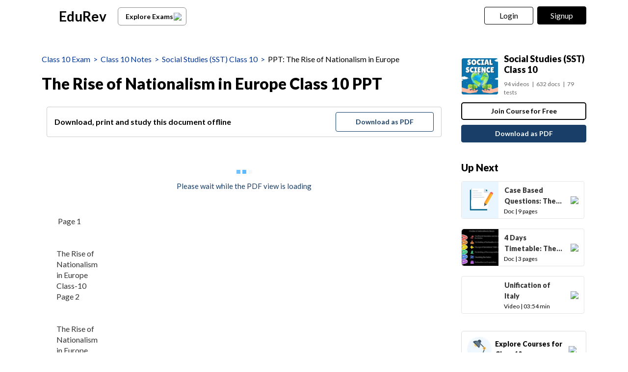

--- FILE ---
content_type: text/html; charset=utf-8
request_url: https://edurev.in/p/281458/The-Rise-of-Nationalism-in-Europe-Class-10-PPT-
body_size: 17789
content:
<!DOCTYPE html><html lang=en><head><meta charset=utf-8><meta name=viewport content="width=device-width, initial-scale=1"><meta name=theme-color content=#0078d7><meta id=descriptionMeta name=description content="Full syllabus notes, lecture and questions for PPT: The Rise of Nationalism in Europe - Class 10 - Plus exercises question with solution to help you revise complete syllabus for Social Studies (SST) Class 10 - Best notes, free PDF download"><meta name=robots content="INDEX, FOLLOW"><link rel=icon href=https://cn.edurev.in/ER_Favicon.ico type=image/x-icon><link rel=apple-touch-icon href=https://cn.edurev.in/ER_Favicon.png><link rel=icon href=https://cn.edurev.in/er_48.png sizes=48x48 type=image/png><link rel=icon href=https://cn.edurev.in/er_96.png sizes=96x96 type=image/png><link rel=manifest href=/manifest.json><meta property=og:site_name content=EDUREV.IN><meta property=og:type content=article><meta property=og:url content=https://edurev.in/p/281458/The-Rise-of-Nationalism-in-Europe-Class-10-PPT-><meta property=og:description content="Full syllabus notes, lecture and questions for PPT: The Rise of Nationalism in Europe - Class 10 | Plus exercises question with solution to help you revise complete syllabus for Social Studies (SST) Class 10 | Best notes, free PDF download"><meta property=al:android:url content=https://edurev.in/p/281458/The-Rise-of-Nationalism-in-Europe-Class-10-PPT-><meta property=al:android:package content=com.edurev><meta property=og:title content="The Rise of Nationalism in Europe Class 10 PPT"><link rel=canonical href=https://edurev.in/p/281458/The-Rise-of-Nationalism-in-Europe-Class-10-PPT-><meta property=article:published_time content=2023-08-01T12:16:15+00:00><meta property=article:modified_time content=2026-01-07T01:44:13+00:00><meta property=og:image content=https://cn.edurev.in/ApplicationImages/ContentImages/cec53ec6-4c05-4811-832a-b8cfb0fd4029_icon.png><meta name=twitter:image content=https://cn.edurev.in/ApplicationImages/ContentImages/cec53ec6-4c05-4811-832a-b8cfb0fd4029_icon.png><meta property=og:image:width content=400><meta property=og:image:height content=200><meta property=og:locale content=en_US><meta name=twitter:card content=summary_large_image><meta name=twitter:description content="Full syllabus notes, lecture and questions for PPT: The Rise of Nationalism in Europe - Class 10 | Plus exercises question with solution to help you revise complete syllabus for Social Studies (SST) Class 10 | Best notes, free PDF download"><meta name=twitter:title content="The Rise of Nationalism in Europe Class 10 PPT"><meta name=twitter:site content=https://twitter.com/edurevapp><title>The Rise of Nationalism in Europe Class 10 PPT</title><link rel=preconnect href=https://edurev.in><script type=application/ld+json>{"@context":"https://schema.org","@type":"Organization","url":"https://edurev.in","logo":"https://edurev.in/assets/logo/edurev_1024.png"}</script><link rel=preconnect href=https://cdn.gumlet.io><link rel=preconnect href=https://cn.edurev.in><link rel=preconnect href=https://cdnjs.cloudflare.com><link rel=preconnect href=https://connect.facebook.net><link rel=preconnect href=https://fonts.googleapis.com><link rel=preconnect href=https://fonts.gstatic.com><link rel=preconnect href=https://gstatic.com><link rel=preconnect href=https://www.google-analytics.com><link rel=preconnect href=https://www.googletagmanager.com><link rel=preconnect href=https://www.clarity.ms><style>:root{--base-cloud-assets:'https://cn.edurev.in/cdn_lib/v13/lib/'}</style><link href='https://fonts.googleapis.com/css?family=Lato:400,700,900' rel=stylesheet><link rel=stylesheet href=https://cdnjs.cloudflare.com/ajax/libs/twitter-bootstrap/3.0.3/css/bootstrap.min.css><link href=https://cn.edurev.in/cdn_resources/v19/resources/css/style.min.css rel=stylesheet><link href=https://cn.edurev.in/cdn_resources/v19/resources/css/layout.css rel=stylesheet><script type=application/javascript src=https://cdnjs.cloudflare.com/ajax/libs/jquery/1.11.1/jquery.min.js integrity="sha512-nhY06wKras39lb9lRO76J4397CH1XpRSLfLJSftTeo3+q2vP7PaebILH9TqH+GRpnOhfAGjuYMVmVTOZJ+682w==" crossorigin=anonymous referrerpolicy=no-referrer></script><script type=application/javascript src=https://cdnjs.cloudflare.com/ajax/libs/twitter-bootstrap/3.3.7/js/bootstrap.min.js integrity="sha512-iztkobsvnjKfAtTNdHkGVjAYTrrtlC7mGp/54c40wowO7LhURYl3gVzzcEqGl/qKXQltJ2HwMrdLcNUdo+N/RQ==" crossorigin=anonymous referrerpolicy=no-referrer></script><script type=application/javascript src=https://cdnjs.cloudflare.com/ajax/libs/bootbox.js/5.5.2/bootbox.min.js integrity="sha512-RdSPYh1WA6BF0RhpisYJVYkOyTzK4HwofJ3Q7ivt/jkpW6Vc8AurL1R+4AUcvn9IwEKAPm/fk7qFZW3OuiUDeg==" crossorigin=anonymous referrerpolicy=no-referrer></script><script>var curr_dmn=window.location.origin;window.GUMLET_CONFIG={hosts:[{current:curr_dmn,gumlet:"edurev.gumlet.io"},{current:curr_dmn,gumlet:"cn.edurev.in"}],lazy_load:true};(function(){d=document;s=d.createElement("script");s.src="https://cdn.gumlet.com/gumlet.js/2.1/gumlet.min.js";s.async=1;d.getElementsByTagName("head")[0].appendChild(s);})();</script><script>var BaseUrlImages="https://edurev.in/";var BaseCloudAssets="https://cn.edurev.in/cdn_assets/v353/";var BaseCloudAssetsLibrary="https://cn.edurev.in/cdn_lib/v13/lib/";var BaseCloudTemplates="https://cn.edurev.in/cdn_templates/v70/";var firebase_anltcs;var and_ftr_fxt=false;function isiOS(){return['iPad Simulator','iPhone Simulator','iPod Simulator','iPad','iPhone','iPod'].includes(navigator.platform)||(navigator.userAgent.includes("Mac")&&"ontouchend"in document)}
getOSName=function(){var nAgt=navigator.userAgent;var os="";try{var clientStrings=[{s:'Windows 3.11',r:/Win16/},{s:'Windows 95',r:/(Windows 95|Win95|Windows_95)/},{s:'Windows ME',r:/(Win 9x 4.90|Windows ME)/},{s:'Windows 98',r:/(Windows 98|Win98)/},{s:'Windows CE',r:/Windows CE/},{s:'Windows 2000',r:/(Windows NT 5.0|Windows 2000)/},{s:'Windows XP',r:/(Windows NT 5.1|Windows XP)/},{s:'Windows Server 2003',r:/Windows NT 5.2/},{s:'Windows Vista',r:/Windows NT 6.0/},{s:'Windows 7',r:/(Windows 7|Windows NT 6.1)/},{s:'Windows 8.1',r:/(Windows 8.1|Windows NT 6.3)/},{s:'Windows 8',r:/(Windows 8|Windows NT 6.2)/},{s:'Windows NT 4.0',r:/(Windows NT 4.0|WinNT4.0|WinNT|Windows NT)/},{s:'Windows ME',r:/Windows ME/},{s:'Android',r:/Android/},{s:'Open BSD',r:/OpenBSD/},{s:'Sun OS',r:/SunOS/},{s:'Linux',r:/(Linux|X11)/},{s:'iOS',r:/(iPhone|iPad|iPod)/},{s:'Mac OS X',r:/Mac OS X/},{s:'Mac OS',r:/(MacPPC|MacIntel|Mac_PowerPC|Macintosh)/},{s:'QNX',r:/QNX/},{s:'UNIX',r:/UNIX/},{s:'BeOS',r:/BeOS/},{s:'OS/2',r:/OS\/2/},{s:'Search Bot',r:/(nuhk|Googlebot|Yammybot|Openbot|Slurp|MSNBot|Ask Jeeves\/Teoma|ia_archiver)/}];for(var id in clientStrings){var cs=clientStrings[id];if(cs.r.test(nAgt)){os=cs.s;break}}}catch(e){}
return os}
var op_sys=getOSName()</script><script type=application/javascript src=https://cn.edurev.in/cdn_resources/v19/resources/js/common.min.js></script><script type=application/javascript src=https://cn.edurev.in/cdn_resources/v19/resources/js/footer.js></script><script>(function(c,l,a,r,i,t,y){c[a]=c[a]||function(){(c[a].q=c[a].q||[]).push(arguments)};t=l.createElement(r);t.async=1;t.src="https://www.clarity.ms/tag/"+i;y=l.getElementsByTagName(r)[0];y.parentNode.insertBefore(t,y);})(window,document,"clarity","script","hezfthal5d");</script><body><input type=hidden id=uid value=0><div class=ed_main><div class=ed_main_1 style="max-width:1600px;margin:0 auto"><style>.btn_allcrs{display:block !important;float:left}.lg_in o{max-width:155px;float:left}@media (max-width:600px){.btn_allcrs{display:none !important}}</style><div class=centeredDiv><form autocomplete=off onsubmit="return false"><div class="ed_header ed_headerMainsite"><style>.er_hrd_logo{width:45px;background-image:url( https://cn.edurev.in/cdn_assets/v353/assets/img/er_hrd_logo.png);height:40px;display:inline-block;background-size:contain;background-repeat:no-repeat}</style><style>@media (max-width:550px){span.logo-txt{top:15px}}.lp_hrd_lgn_btn .hideinmobile .btn{width:100px;letter-spacing:0.01em !important;padding-left:0;padding-right:0;text-align:center}</style><div class="container tphdrofr_cntnr" style="padding:0 5px"><div class="col-sm-5 col-md-5 col-lg-4 lg_cntnr lg_cntnr_43" style=position:relative;display:inline-block><div class="lp_hrd_logo lg_out_logo" style=min-width:145px;margin-right:10px><a href=/home class=lg_in_logo style=display:inline-block;width:100%> <span class=er_hrd_logo></span> <span class=logo-txt>EduRev</span> </a></div><a class="btn btn-white btn_allcrs" href=/search> Explore Exams <span style=float:right;margin-right:-5px> <img src=https://cn.edurev.in/cdn_assets/v353/assets/img/chevron-left.svg> </span> </a></div><div class="col-sm-7 col-md-7 col-lg-8 p-0 lgot_btn"><div class="lp_hrd_lgn_btn ed_top_link"><div class=hideinmobile><style>@media (min-width:900px){.dnymc_nvbtn_andrd,.lp_hlt_btn{width:125px}.lp_hlt_btn{margin-right:25px !important}}</style><span id=google_translate_element style=padding-right:0;padding-right:0;position:relative;float:left> </span> <a style="margin-bottom:5px;margin-right:5px;font-weight:400 !important;font-size:16px !important" data-toggle=modal href=#myModal class="dropdown-toggle btn btn-er tpbr_lgn_btn btn-trn-dwn">Login</a> <a style="margin-bottom:5px;margin-left:0;font-weight:400 !important;font-size:16px !important" data-toggle=modal href=#myModalRegister class="dropdown-toggle btn btn-er lp_sup_si_btn lp_hlt_btn btn-trn-dwn">Signup</a></div><div class=showinmobile><a data-toggle=modal href=#myModalRegister class="dropdown-toggle lp_sup_si_btn signinbtn">Sign in</a> <a href=javascript:void(0) class="btn btn-er Get_the_App_Btn app_dnld_lnk lp_hlt_btn openappbtn dnymc_nvbtn_andrd dnymc_nvbtn_andrd_1">Open App</a></div></div></div></div><input type=hidden class=phvrf><script src=https://cn.edurev.in/cdn_resources/v19/resources/js/header_lout.js></script><script src="https://cn.edurev.in/cdn_resources/v19/resources/js/logout.js?v=1"></script><link href=https://cn.edurev.in/cdn_resources/v19/resources/css/header_lout.css rel=stylesheet></div></form><div class=ed_container style=min-height:85vh><div class=ed_container_inr style=min-height:100vh><script>var page_name="";var pageName="content";var isBundleUrl=0;</script><style>@media (max-width:550px){.ed_header.ed_headerMainsite{margin-bottom:0 !important}}@media print{.contenttextdiv img:first-of-type{max-height:80vh}}</style><script type=application/ld+json>[{"@context":"http://schema.org","@type":["CreativeWork","LearningResource"],"headline":"PPT: The Rise of Nationalism in Europe","aggregateRating":{"name":"PPT: The Rise of Nationalism in Europe","@type":"AggregateRating","ratingValue":"4.98","reviewCount":"1137","itemReviewed":{"@type":"Book","image":"https://cn.edurev.in/ApplicationImages/ContentImages/cec53ec6-4c05-4811-832a-b8cfb0fd4029_icon.png","name":"PPT: The Rise of Nationalism in Europe"},"author":{"@type":"Person","name":"Dr Manju Sen"}},"datePublished":"2023-08-01T06:46:15Z","dateModified":"2026-01-06T20:14:13Z","image":"https://cn.edurev.in/ApplicationImages/ContentImages/cec53ec6-4c05-4811-832a-b8cfb0fd4029_icon.png","author":{"@type":"Person","name":"Dr Manju Sen","url":"https://edurev.in/500346"},"publisher":{"@type":"Organization","name":"EduRev","logo":{"@type":"ImageObject","url":"https://edurev.in/assets/logo/edurev_1024.png"}},"learningResourceType":["Presentation","Notes"],"educationalLevel":"Class 10 Exam","educationalAlignment":{"@type":"AlignmentObject","alignmentType":"educationalSubject","educationalFramework":"Class 10","targetName":"Social Studies (SST) Class 10"}},{"@context":"https://schema.org","@type":"BreadcrumbList","itemListElement":[{"@type":"ListItem","position":1,"name":"Class 10 Exam","item":"https://edurev.in/explore/27/Class-10"},{"@type":"ListItem","position":2,"name":"Class 10 Notes","item":"https://edurev.in/course/docs/27/Class-10"},{"@type":"ListItem","position":3,"name":"Social Studies (SST) Class 10","item":"https://edurev.in/courses/2353_Social-Studies--SST--Class-10"},{"@type":"ListItem","position":4,"name":"PPT: The Rise of Nationalism in Europe","item":"https://edurev.in/p/281458/The-Rise-of-Nationalism-in-Europe-Class-10-PPT-"}]},{"@type":"Course","name":"Social Studies (SST) Class 10","description":"Full syllabus notes, lecture & questions for PPT: The Rise of Nationalism in Europe - Class 10 | Plus exercises question with solution to help you revise complete syllabus for  Social Studies (SST) Class 10 | Best notes, free PDF download","provider":{"@type":"Organization","name":"EduRev","sameAs":"https://edurev.in"}}]</script><script>page_name="Doc";</script><link href=https://cn.edurev.in/cdn_resources/v19/resources/css/content_p.css rel=stylesheet><link href=https://cn.edurev.in/cdn_resources/v19/resources/css/content.css rel=stylesheet><link href=https://cn.edurev.in/cdn_resources/v19/resources/css/content_lout.css rel=stylesheet><div><div class="container cnt_pg_cntnr"><div class="col-sm-9 col-md-9 removeSidePadding hdr_txt_cntnr_mn"><div class="ed_mid_box contentDisplayFrame fullscreendiv"><div class=innerHdnBox style=padding:5px;border-bottom:none!important;padding-left:0;padding-top:0><div style=display:flex><div class="col-sm-12 col-md-12 hdr_txt_cntnr" style=padding-left:0;background:white><div style=padding-bottom:10px;padding-top:10px;font-size:16px><div style=display:inline-block;width:100% class=brdcrmb_cntnr><span style=float:left;display:inline-block><span class=brdcrmb><a referrerpolicy=no-referrer rel=noopener target=_blank href=https://edurev.in/explore/27/Class-10>Class 10 Exam</a>&nbsp;&nbsp;>&nbsp;&nbsp;</span><span class=brdcrmb><a referrerpolicy=no-referrer rel=noopener target=_blank href=/course/docs/27/Class-10>Class 10 Notes</a>&nbsp;&nbsp;>&nbsp;&nbsp;</span><span class=brdcrmb><a referrerpolicy=no-referrer rel=noopener target=_blank href=https://edurev.in/courses/2353_Social-Studies--SST--Class-10>Social Studies (SST) Class 10</a>&nbsp;&nbsp;>&nbsp;&nbsp;</span><span style=color:black>PPT: The Rise of Nationalism in Europe</span></span></div></div><h1 id=contenrPageTitle itemprop="mainEntityOfPage name" class=innerHdn style=font-size:32px;line-height:inherit>The Rise of Nationalism in Europe Class 10 PPT</h1></div></div></div><div class="ed_postBox cnt_vd_p_cntnr"><input type=hidden value=False class=hdindvdply><style>@media(min-width:500px) and (max-width:900px){.addBmarginInTab{margin-bottom:40px}}</style><div style=margin-bottom:20px;padding:10px><table style=width:100%;border:none><tr><td class=addBmarginInTab style="width:100%;border-radius:4px;border:1px solid rgba(0,0,0,0.2) !important;padding:10px;display:inline-block;padding-left:15px;padding-right:15px"><span style="color:black !important;font-size:16px !important;float:left;font-weight:bold" class=dnld-pdf-cntnr> Download, print and study this document offline </span> <span style=float:right class=dnld-btn-cntnr> <button class="btn btn-whiteneu text-center dropdown-toggle dnld-pdf-cntnr_btn" data-openpp=1 data-toggle=modal href=#myModalRegister style=position:relative;width:200px;margin-bottom:0;height:40px><div style=font-weight:bold>Download as PDF</div></button> </span></table></div><script>var ua=navigator.userAgent.toLowerCase();var isAndroid=ua.indexOf("android")>-1;var isiphone=ua.indexOf("iphone")>-1;var isiPad=ua.indexOf("ipad")>-1;if(isAndroid||isiphone||isiPad){$(".dnld-pdf-cntnr_btn").removeAttr("href");$(".dnld-pdf-cntnr_btn").removeAttr("data-toggle");$(".dnld-pdf-cntnr_btn").removeClass("dropdown-toggle");$(".dnld-pdf-cntnr_btn").attr("onclick","gotoapp_content(this);");}</script><div id=texttranscript_top_container_1 class=texttranscript_top_container style=position:relative;padding-left:20px;padding-right:20px><div style=padding-top:20px;text-align:justify;padding:0><div style=width:100%;text-align:center;display:inline-block;padding-top:30px;padding-bottom:30px><span class=loader-inline><span class=loader-box></span><span class=loader-box></span><span class=loader-box></span></span><div></div><div style=color:#193f68;font-size:15px;padding-top:10px;padding-bottom:10px>Please wait while the PDF view is loading</div></div><div style=clear:both><pre id=text_transcript_element style=white-space:pre-wrap;text-align:left;width:100%;font-size:16px;background-color:white;border:none> Page 1


The Rise of
Nationalism
in Europe
Class-10
Page 2


The Rise of
Nationalism
in Europe
Class-10
Fr&#233;d&#233;ric Sorrieu&#39;s Vision of World
Fr&#233;d&#233;ric Sorrieu, a French artist, created a series of four
prints in 1848 depicting his vision of a world composed of
democratic and Social Republics.
Page 3


The Rise of
Nationalism
in Europe
Class-10
Fr&#233;d&#233;ric Sorrieu&#39;s Vision of World
Fr&#233;d&#233;ric Sorrieu, a French artist, created a series of four
prints in 1848 depicting his vision of a world composed of
democratic and Social Republics.
Fr&#233;d&#233;ric Sorrieu&#39;s Vision of World
The Dream of Worldwide Democratic and Social Republics – The
Pact Between Nations, a print prepared by Fr&#233;d&#233;ric Sorrieu, 1848
Page 4


The Rise of
Nationalism
in Europe
Class-10
Fr&#233;d&#233;ric Sorrieu&#39;s Vision of World
Fr&#233;d&#233;ric Sorrieu, a French artist, created a series of four
prints in 1848 depicting his vision of a world composed of
democratic and Social Republics.
Fr&#233;d&#233;ric Sorrieu&#39;s Vision of World
The Dream of Worldwide Democratic and Social Republics – The
Pact Between Nations, a print prepared by Fr&#233;d&#233;ric Sorrieu, 1848
Fr&#233;d&#233;ric Sorrieu&#39;s Vision of World
The First Print - The Dream of Worldwide
Democratic and Social Republics:
The first print portrays people from Europe and America moving
in a procession, paying respect to the Statue of Liberty.
A female figure carries the torch of Enlightenment in one hand
and the Charter of the Rights of Man in the other.
The foreground displays the shattered remains of absolutist
institutions, symbolizing the rejection of absolute power.
Different nations are identified through their flags and national
costumes, with the United States and Switzerland leading the
procession.
Page 5


The Rise of
Nationalism
in Europe
Class-10
Fr&#233;d&#233;ric Sorrieu&#39;s Vision of World
Fr&#233;d&#233;ric Sorrieu, a French artist, created a series of four
prints in 1848 depicting his vision of a world composed of
democratic and Social Republics.
Fr&#233;d&#233;ric Sorrieu&#39;s Vision of World
The Dream of Worldwide Democratic and Social Republics – The
Pact Between Nations, a print prepared by Fr&#233;d&#233;ric Sorrieu, 1848
Fr&#233;d&#233;ric Sorrieu&#39;s Vision of World
The First Print - The Dream of Worldwide
Democratic and Social Republics:
The first print portrays people from Europe and America moving
in a procession, paying respect to the Statue of Liberty.
A female figure carries the torch of Enlightenment in one hand
and the Charter of the Rights of Man in the other.
The foreground displays the shattered remains of absolutist
institutions, symbolizing the rejection of absolute power.
Different nations are identified through their flags and national
costumes, with the United States and Switzerland leading the
procession.
Fr&#233;d&#233;ric Sorrieu&#39;s Vision of World
The artwork includes representations of
Christ, saints, and angels in the heavens,
symbolizing fraternity among the world&#39;s
nations.
During the 19th century, nationalism
emerged as a transformative force in
Europe, leading to the emergence of
nation-states.
Fraternity Among Nations:
Nationalism in the 19th Century:
The Storming of Bastille
</pre><a href=javascript:void(0) class="gotopdfview btn btn-white btn-showmore" style=width:100%>Read More</a></div></div></div><div class=viewercontainer_doc style=position:relative><iframe style="width:calc(100% - 2px);background:url('https://cn.edurev.in/cdn_assets/v353/assets/Images/input-spinner.gif') no-repeat;border:none;background-position-y:50%;background-position-x:50%;overflow-x:auto;display:none" id=iFrameContentViewer class=iFrameContentViewer src=""></iframe></div></div><style>@media (min-width:500px) and (max-width:900px){.courseDetialsBoxIpad{display:flex !important;align-items:center;justify-content:space-between}.coursedatatable{margin:0 !important}.p_btm_blk .jncrs_sntnr{width:30% !important}.jncrs_sntnr .btn_jncrs{width:200px !important}}</style><div class=p_btm_blk><div class="people_box frm_crs frm_mblvw" style=border:none;margin-top:0;margin-bottom:25px><div><div class=courseDetialsBoxIpad style="display:inline-block;width:100%;padding:15px 15px;padding-top:0;border:1px solid #efefef;padding-top:5px;padding-bottom:20px"><table class=coursedatatable><tr><td><div style=margin-right:10px><a referrerpolicy=no-referrer rel=noopener target=_blank href=https://edurev.in/courses/2353_Social-Studies--SST--Class-10 class=cnt_crs_rt_lnk><div class=crs_rtsd_icon_img_bg style=background-image:url(https://cn.edurev.in/ApplicationImages/CourseImages/e26fd1b6-0efb-47c3-ba45-4c4e56f26c64_CI.png)></div></a></div><td><div><h2 itemprop=headline style=padding:0;padding-top:0;padding-bottom:0;margin-top:-5px><a referrerpolicy=no-referrer rel=noopener target=_blank href=https://edurev.in/courses/2353_Social-Studies--SST--Class-10 class=cnt_crs_rt_lnk style="text-transform:initial;line-height:22px;font-size:18px;font-weight:900;color:black !important">Social Studies (SST) Class 10</a></h2></div><div style=margin-top:10px;clear:both;display:inline-block;color:rgba(102,102,102,1);font-size:13px><span style=margin-right:5px>94 videos</span><span style=margin-right:5px>|</span><span style=margin-right:5px>632 docs</span><span style=margin-right:5px>|</span><span style=margin-right:0>79 tests</span></div></table><style>.btn_jncrs,a.btn_jncrs{color:black !important}</style><div style=text-align:left;margin-top:10px;display:inline-block;width:100% class=jncrs_sntnr><a referrerpolicy=no-referrer rel=noopener target=_blank class="btn btn_jncrs wt-btn-hvr" href=https://edurev.in/courses/2353_Social-Studies--SST--Class-10>Join Course for Free</a></div></div></div></div></div><div class="people_box next_rel_cnt_div people_box next_rel_cnt_div next_rel_cnt_div_btm" style=border:none;margin-top:0;margin-bottom:30px><div class="next_rel_cnt next_rel_cntnes NextContentsclss"></div></div><div class=infinityadbox></div><div class=content_footer><div class="user_cntnr shrd_by"><div style=padding-bottom:12px;font-size:20px><b>About this Document</b></div><div class=doc-up-auth><div class=doc-up-auth-block><div class=doc-up-auth-icon><img data-src=https://cn.edurev.in/cdn_assets/v353/assets/img/ConViews.png></div><div class=doc-up-auth-content><b> 3.2K</b> <span class=atr_sbtxt>Views</span></div></div><div class=doc-up-auth-block><div class=doc-up-auth-icon><img data-src=https://cn.edurev.in/cdn_assets/v353/assets/img/ConRating.png></div><div class=doc-up-auth-content><b> 4.98/5 </b> <span class=atr_sbtxt>Rating</span></div></div><div class=doc-up-auth-block><div class=doc-up-auth-icon><img id=AuthorImageSrc data-src=https://cn.edurev.in/cdn_lib/v13/lib/img/content/cal.png alt=''></div><div class=doc-up-auth-content><b> Jan 27, 2026 </b> <span class=atr_sbtxt>Last updated</span></div></div></div></div><div class=cntlgtrelex><div style=padding-bottom:12px;font-size:20px><b>Related Exams</b></div><div><div style=font-size:18px;margin-bottom:25px;line-height:28px><div><a class=cntlgtrelex_ex referrerpolicy=no-referrer rel=noopener target=_blank href=/explore/27/Class-10>Class 10</a> <a class=cntlgtrelex_ex referrerpolicy=no-referrer rel=noopener target=_blank href=/explore/268/Grade-10>Grade 10</a></div></div></div></div><div class=nlg_sbhdng_blk><div class=_innerHdn style=font-size:14px;margin-bottom:10px><b>Document Description: </b>PPT: The Rise of Nationalism in Europe for <a referrerpolicy=no-referrer rel=noopener target=_blank href=https://edurev.in/explore/27/Class-10>Class 10</a> 2026 is part of <a referrerpolicy=no-referrer rel=noopener target=_blank href=https://edurev.in/courses/2353_Social-Studies--SST--Class-10>Social Studies (SST) Class 10</a> preparation. The notes and questions for PPT: The Rise of Nationalism in Europe have been prepared according to the <a referrerpolicy=no-referrer rel=noopener target=_blank href=https://edurev.in/explore/27/Class-10>Class 10</a> exam syllabus. Information about PPT: The Rise of Nationalism in Europe covers topics like and PPT: The Rise of Nationalism in Europe Example, for <a referrerpolicy=no-referrer rel=noopener target=_blank href=https://edurev.in/explore/27/Class-10>Class 10</a> 2026 Exam. Find important definitions, questions, notes, meanings, examples, exercises and tests below for PPT: The Rise of Nationalism in Europe.</div><div class=_innerHdn style=font-size:14px>Introduction of PPT: The Rise of Nationalism in Europe in English is available as part of our <a referrerpolicy=no-referrer rel=noopener target=_blank href=https://edurev.in/courses/2353_Social-Studies--SST--Class-10>Social Studies (SST) Class 10</a> for <a referrerpolicy=no-referrer rel=noopener target=_blank href=https://edurev.in/explore/27/Class-10>Class 10</a> & PPT: The Rise of Nationalism in Europe in Hindi for <a referrerpolicy=no-referrer rel=noopener target=_blank href=https://edurev.in/courses/2353_Social-Studies--SST--Class-10>Social Studies (SST) Class 10</a> course. Download more important topics related with notes, lectures and mock test series for <a referrerpolicy=no-referrer rel=noopener target=_blank href=https://edurev.in/explore/27/Class-10>Class 10</a> Exam by signing up for free. Class 10: PPT: The Rise of Nationalism in Europe</div></div><div class=nlg_sbhdng_blk style=margin-top:40px><div><div style=margin-bottom:10px;font-weight:bold;font-size:20px;color:black>Description</div><div itemprop=description style=font-size:16px;color:#666666;margin-bottom:10px>Full syllabus notes, lecture &amp; questions for PPT: The Rise of Nationalism in Europe - Class 10 | Plus exercises question with solution to help you revise complete syllabus for Social Studies (SST) Class 10 | Best notes, free PDF download</div></div><div class="lineBox2 hidden-sm hidden-md hidden-lg ln_dsc_btm"></div><div class=_innerHdn style=font-size:14px><div style=margin-bottom:10px;font-weight:bold;font-size:20px;color:black>Information about PPT: The Rise of Nationalism in Europe</div><div style=margin-bottom:10px>In this doc you can find the meaning of PPT: The Rise of Nationalism in Europe defined & explained in the simplest way possible. Besides explaining types of PPT: The Rise of Nationalism in Europe theory, EduRev gives you an ample number of questions to practice PPT: The Rise of Nationalism in Europe tests, examples and also practice <a referrerpolicy=no-referrer rel=noopener target=_blank href=https://edurev.in/explore/27/Class-10>Class 10</a> tests</div></div></div><div id=SimilarQuestionsDiv style=padding-top:15px;display:inline-block;width:100%></div></div></div></div><div class="col-sm-3 col-md-3 cnt_rt_pnl"><div class="ed_rgt_box ed_rgt_box_tp"><div class="people_box frm_crs frm_dskvw" style=border:none;margin-bottom:5px><div><div style=display:inline-block;width:100%;padding:10px;padding-left:0;padding-top:0;padding-right:0><table class=coursedatatable><tr><td><div style=margin-right:10px><a referrerpolicy=no-referrer rel=noopener target=_blank href=https://edurev.in/courses/2353_Social-Studies--SST--Class-10 class=cnt_crs_rt_lnk><div class=crs_rtsd_icon_img_bg style=background-image:url(https://cn.edurev.in/ApplicationImages/CourseImages/e26fd1b6-0efb-47c3-ba45-4c4e56f26c64_CI.png)></div></a></div><td><div><h2 itemprop=headline style=padding:0;padding-top:0;padding-bottom:0;margin-top:-5px><a referrerpolicy=no-referrer rel=noopener target=_blank href=https://edurev.in/courses/2353_Social-Studies--SST--Class-10 class=cnt_crs_rt_lnk style=text-transform:initial;line-height:22px;font-size:18px;font-weight:900>Social Studies (SST) Class 10</a></h2></div><div style=margin-top:10px;clear:both;display:inline-block;color:rgba(102,102,102,1);font-size:12px><span style=margin-right:5px>94 videos</span><span style=margin-right:5px>|</span><span style=margin-right:5px>632 docs</span><span style=margin-right:5px>|</span><span style=margin-right:0>79 tests</span></div></table><div style=text-align:left;margin-top:10px;display:inline-block;width:100% class=jncrs_sntnr><a referrerpolicy=no-referrer rel=noopener target=_blank class="btn btn_jncrs wt-btn-hvr" href=https://edurev.in/courses/2353_Social-Studies--SST--Class-10>Join Course for Free</a></div><div class=hideinmobile style=display:flow-root><div style=display:inline-block;width:100%;text-align:left;margin-top:10px><span class="btn btn-blue dropdown-toggle dnldapdf" data-openpp=1 data-toggle=modal href=#myModalRegister style="max-width:400px;background-color:#193f68 !important">Download as PDF</span></div></div></div></div></div><div class=showinmobile><div style=display:inline-block;margin-bottom:20px;width:100%;text-align:left><a class="btn btn-blue dnldapdf" href=javascript:void(0) onclick="gotoadbnr('download_pdf_content')" style="max-width:400px;background-color:#193f68 !important">Download as PDF</a></div></div><div class=NextContentsclss style=margin-bottom:30px></div><a class=explorelgoutrgboxa style=text-decoration:none;margin-bottom:30px href=/explore/27/Class-10 target=_blank><div class=explorelgoutrgbox><table style=width:100%><tr><td><div class=categryshowingdatamainicndivoncourse><img data-src=https://cn.edurev.in/cdn_lib/v13/lib/img/category/class10.png style="max-width:50px !important;width:50px !important;height:50px !important"></div><td><div>Explore Courses for Class 10 exam</div><td style=width:25px><img data-src=https://cn.edurev.in/cdn_assets/v353/assets/img/chevron-left.svg></table></div></a><div></div></div><div class="ed_rgt_box k_w"><div class="people_box srwrds" style=border:none><div class=otr_optns_hdng style="padding:5px 0;padding-top:10px;clear:both;color:rgba(128,128,128,0.99)">Related Searches</div><style>.srwrds h2,.srwrds span{font-size:14px;display:inline;word-wrap:break-word;word-break:break-all;cursor:pointer;line-height:24px}.srwrds_div{padding:0 10px 10px;padding-left:0}.srwrds_div *{color:rgba(51,51,51,1)}.srwrds_div h2:hover{text-decoration:underline}</style><div class=srwrds_div><span> mock tests for examination</span><span>, </span><span> Viva Questions</span><span>, </span><span> Extra Questions</span><span>, </span><span>PPT: The Rise of Nationalism in Europe</span><span>, </span><span>PPT: The Rise of Nationalism in Europe</span><span>, </span><span>PPT: The Rise of Nationalism in Europe</span><span>, </span><span> video lectures</span><span>, </span><span> Important questions</span><span>, </span><span> MCQs</span><span>, </span><span> Objective type Questions</span><span>, </span><span> Free</span><span>, </span><span> past year papers</span><span>, </span><span> pdf </span><span>, </span><span> Exam</span><span>, </span><span> practice quizzes</span><span>, </span><span> ppt</span><span>, </span><span> Summary</span><span>, </span><span> study material</span><span>, </span><span> Semester Notes</span><span>, </span><span> shortcuts and tricks</span><span>, </span><span> Previous Year Questions with Solutions</span><span>, </span><span>Sample Paper</span>;</div><script>try{$(".srwrds_div h2").click(function(){window.open("/search/"+$(this).text(),'_blank');});}
catch(e){}</script></div></div></div></div></div><input type=hidden id=Model_TotalViews value=3220> <input type=hidden id=NoOfRatings value=1137> <input type=hidden id=AverageRating value=4.98> <input type=hidden id=DocType value=p> <input type=hidden id=fileId value=281458> <input type=hidden id=model_catId value=27> <input type=hidden id=model_catName value="Class 10"> <input type=hidden id=shareid value=ba0c908e-3a64-4aa0-8c23-eaf169f218dd> <input type=hidden id=guid value=ba0c908e-3a64-4aa0-8c23-eaf169f218dd> <input type=hidden id=hiddenCourseId value=2353> <input type=hidden id=hiddencurrentbundleId name=hiddencurrentbundleId value=0> <input type=hidden id=hiddenbundleCoursePurchased name=hiddenbundleCoursePurchased> <input type=hidden id=usercourseisbundleInfinityidden value=False name=usercourseisbundleInfinityidden> <input type=hidden id=usercourseisCourseOnlyBundlehidden value=False name=usercourseisCourseOnlyBundlehidden> <input type=hidden id=Model_bundleSubscriptionUrl> <input type=hidden id=Model_offerYearlyPrice> <input type=hidden id=Model_bundleTitle> <input type=hidden id=Model_LoginUserId value=0> <input type=hidden id=hiddenLoginUser value=0 name=hiddenLoginUser> <input type=hidden id=Model_IsUserSubscribed> <input type=hidden id=Model_pages value=25> <input type=hidden id=Model_heading value="PPT: The Rise of Nationalism in Europe"> <input type=hidden id=courrentsale> <input type=hidden id=hiddencategoryId value=27> <input type=hidden id=hiddencategoryName value="Class 10"> <input type=hidden id=hiddencacheFilePath> <input type=hidden id=hiddenisspl> <input type=hidden id=hiddenCreatedDateTime value="2023-08-01 12:16:15"> <input type=hidden id=hiddenlastUpdateTime value="2023-11-27 13:54:17"> <input type=hidden id=hiddenprice value=30> <input type=hidden id=sharetype value=2> <input type=hidden id=UploadedByUserIDHidden value=500346> <input type=hidden id=LoginEnrolledCouresesHidden value=0><div class=ad_ftr_fixed></div><script>var textSplitSuggestionsArray=[{"st1":"Document","st2":"Case Based Questions: The Rise of Nationalism in Europe","st3":"https://edurev.in/studytube/Case-Based-Questions-The-Rise-of-Nationalism-in-Europe/3dd16db2-b63e-45c4-a408-2db289a5465e_t","st4":"","st5":null,"st6":null,"st7":null,"st8":null,"st9":null,"st10":null,"st11":null,"st12":null,"st13":null,"st14":null,"st15":null,"st16":null,"st17":null,"st18":null,"st19":null,"st20":null,"st21":null,"st22":null,"st23":null,"st24":null,"st25":null,"st26":null,"st27":null,"st28":null,"st29":null,"st30":null,"st31":null,"st32":null,"st33":null,"st34":null,"st35":null,"st36":null,"st37":null,"st38":null,"st39":null,"st40":null,"st41":null,"st42":null,"st43":null,"st44":null,"st45":null,"st46":null,"st47":null,"st48":null,"st49":null,"st50":null,"st51":null,"st52":null,"st53":null,"st54":null,"st55":null,"st56":null,"st57":null,"st58":null,"st59":null,"st60":null,"st61":null,"st62":null,"st63":null,"st64":null,"st65":null,"st66":null,"st67":null}];</script><input type=hidden id=cat_name_valcontentPage class=cat_name_val value="Class 10"> <input type=hidden id=ContentPrivacyCheckhidden value=True><div id=OverlaySignupBox><link rel=stylesheet href=https://cn.edurev.in/cdn_resources/v19/resources/css/overlaysignup.css><script>var $BaseCloudAssetsValue='https://cn.edurev.in/cdn_assets/v353/';var $mnd_sig_up='0';var $agent='mozilla/5.0 (macintosh; intel mac os x 10_15_7) applewebkit/537.36 (khtml, like gecko) chrome/131.0.0.0 safari/537.36; claudebot/1.0; +claudebot@anthropic.com)';var $intentUrl='https%3a%2f%2fedurev.in%2fp%2f281458%2fThe-Rise-of-Nationalism-in-Europe-Class-10-PPT-';</script><div id=overlaymendatebox></div><script type=application/javascript src=https://cn.edurev.in/cdn_resources/v19/resources/js/overlaysignup.js></script><script>try{$(document).ready(function(){loadoverlayhtmlonpage();});}
catch(e){}</script></div><script>var $LoggedinUserId='-1';var $howToPrepareJSON='';var $ContentType='p';var $isspl='';var $IsUserSubscribed='False';var $canEditDoc='False';var $BaseCloudAssetsValueLibraryobj='https://cn.edurev.in/cdn_lib/v13/lib/';var $BaseCloudAssetsValueobj='https://cn.edurev.in/cdn_assets/v353/';var $catId='27';var $catName='Class 10';if($catName==""){$catName='';}</script><script>var addnextdata=function(){var tags=[{"ContentType":"t","quizTime":null,"quiz_ques":null,"IsPractise":null,"quizPublished":false,"QuizResultUrl":null,"Tooltip":"Case Based Questions: The Rise of Nationalism in Europe","formattedUrlHeading":"https://edurev.in/t/282477/Case-Based-Questions-The-Rise-of-Nationalism-in-Europe","OwnerId":null,"UniqueId":"282477","Guid":"3dd16db2-b63e-45c4-a408-2db289a5465e","Heading":"Case Based Questions: The Rise of Nationalism in Europe","HasAccessed":null,"CourseId":"2353","IsOpen":null,"price":"0","IsPurchaseable":null,"UniquePurchaseError":null,"ParentSubcourse":"2359","Purchasedthis":null,"SortingOrder":30,"Duration":"9 pages","Image":"https://cn.edurev.in/cdn_lib/v13/lib/img/doc/def_con_icn.png","iconImage":null,"page":null,"conLink":null,"CourseMeterialType":1},{"ContentType":"t","quizTime":null,"quiz_ques":null,"IsPractise":null,"quizPublished":false,"QuizResultUrl":null,"Tooltip":"4 Days Timetable: The Rise of Nationalism in Europe","formattedUrlHeading":"https://edurev.in/t/304483/4-Days-Timetable-The-Rise-of-Nationalism-in-Europe","OwnerId":null,"UniqueId":"304483","Guid":"f4054615-9e21-4c9a-9d5e-5cb5547df25f","Heading":"4 Days Timetable: The Rise of Nationalism in Europe","HasAccessed":null,"CourseId":"2353","IsOpen":null,"price":"0","IsPurchaseable":null,"UniquePurchaseError":null,"ParentSubcourse":"2359","Purchasedthis":null,"SortingOrder":31,"Duration":"3 pages","Image":"https://cn.edurev.in/ApplicationImages/ContentImages/e3281ebc-9ef0-4256-b28d-cd9cc9284ee5_icon.jpg","iconImage":null,"page":null,"conLink":null,"CourseMeterialType":1},{"ContentType":"v","quizTime":null,"quiz_ques":null,"IsPractise":null,"quizPublished":false,"QuizResultUrl":null,"Tooltip":"Unification of Italy","formattedUrlHeading":"https://edurev.in/v/341198/Unification-of-Italy","OwnerId":null,"UniqueId":"341198","Guid":"0c08b441-be36-4d86-b516-7d2bbdddf863","Heading":"Unification of Italy","HasAccessed":null,"CourseId":"2353","IsOpen":null,"price":"0","IsPurchaseable":null,"UniquePurchaseError":null,"ParentSubcourse":"2359","Purchasedthis":null,"SortingOrder":32,"Duration":"03:54 min","Image":"https://img.youtube.com/vi/CqWViji-kdQ/0.jpg","iconImage":null,"page":null,"conLink":null,"CourseMeterialType":1}];var htmlnex=Next_PreviousContentHtml(tags,1,true);$(".NextContentsclss").html(htmlnex);}
addnextdata();</script><script>var iFrameLoadedVar=false;var iFrameLoadedVar1;try{if(("https://cn.edurev.in/files/79e2af39-187c-4db2-a042-80654778a530.pdf").indexOf(".pdf")>-1){if(window.location.protocol.toLowerCase()=="http:"){$("#iFrameContentViewer").attr("src","http://cn.edurev.in/cdn_assets/viewer/v1/web_viewer/viewer_v1.html?file=https://cn.edurev.in/files/79e2af39-187c-4db2-a042-80654778a530.pdf&disablePageLabels=true#zoom=page-width;page=1");}
else{$("#iFrameContentViewer").attr("src","https://cn.edurev.in/cdn_assets/viewer/v1/web_viewer/viewer_v1.html?file=https://cn.edurev.in/files/79e2af39-187c-4db2-a042-80654778a530.pdf&disablePageLabels=true#zoom=page-width;page=1");}
$("#iFrameContentViewer").css("border-radius","10px");}
else{$(".viewercontainer_doc").css("position","initial");$(".viewercontainer_doc").css("z-index","1");$(".contentDisplayFrame .innerHdnBox").css("padding-right","0px");$("#iFrameContentViewer").attr("src","//docs.google.com/viewer?url=https://cn.edurev.in/files/79e2af39-187c-4db2-a042-80654778a530.pdf&embedded=true");$("#iFrameContentViewer").css("margin-top","-58px");$("#iFrameContentViewer").css("border-radius","10px");$(".hdr_txt_cntnr").css("border-bottom","1px solid #e4e4e4");try{$('#iFrameContentViewer').load(function(){iFrameLoadedVar=true;});iFrameLoadedVar1=setInterval(function(){if(!iFrameLoadedVar){$("#iFrameContentViewer").attr("src","//docs.google.com/viewer?url=https://cn.edurev.in/files/79e2af39-187c-4db2-a042-80654778a530.pdf&embedded=true");}
else{iFrameLoadedVar=true;clearInterval(iFrameLoadedVar1);}},2000);}
catch(e){}}}catch(e){}
$("#iFrameContentViewer").css("height",window.innerHeight+30+'px');$("#iFrameContentViewer").on("change",function(){$("[data-tooltip=Pop-out]").remove();var your_element=$('iframe#iFrameContentViewer').children('iframe').children('data-tooltip=Pop-out').remove();setTimeout(function(){try{$("[data-tooltip=Pop-out]").remove();var your_element=$('iframe#iFrameContentViewer').children('iframe').children('data-tooltip=Pop-out').remove();}
catch(e)
{}},18000);});</script><script type=application/javascript src=https://cn.edurev.in/cdn_resources/v19/resources/js/content.min.js></script><script type=application/javascript src=https://cn.edurev.in/cdn_lib/v13/lib/resources/js/timer.js></script><script>var hiddenCourseId=$("#hiddenCourseId").val();if(hiddenCourseId==undefined||hiddenCourseId==null||hiddenCourseId==""){hiddenCourseId="0";}
if('p'!='v'){showinfinityDocsAdonPage('cont_faqs_before','27','Class 10','Content_page_ad',hiddenCourseId);}else{$(".cont_faqs_before").remove();}
$(document).ready(function(){var tx_cnt="<span style='margin-right: 5px;'>94 videos</span><span style='margin-right: 5px;'>|</span><span style='margin-right: 5px;'>632 docs</span><span style='margin-right: 5px;'>|</span><span style='margin-right: 0px;'>79 tests</span>";var courname='Social Studies (SST) Class 10';var ContentType='p';var courselink='https://edurev.in/courses/2353_Social-Studies--SST--Class-10';var courseimg='https://cn.edurev.in/ApplicationImages/CourseImages/e26fd1b6-0efb-47c3-ba45-4c4e56f26c64_CI.png';var loginuserid='0';SetAdBnr();courseDetailsAd(tx_cnt,courname,ContentType,courselink,courseimg,loginuserid);});</script><script>try{var sd_html="<a href='javascript: void(0);' referrerpolicy='no-referrer' rel='noopener' target='_blank' id='prc_sub' class='prc_sub prc_sub_top'><div class='banner_sub' style='text-align: center; background: linear-gradient(-90deg, #162D3D, #0B151E); padding-top: 20px; padding-bottom: 20px; position: relative; margin-bottom: 20px;border: 1px solid #cac9c9;border-radius: 5px;'><p><img data-src='https://cn.edurev.in/cdn_assets/v353/assets/img/subs/icons/1.png' style='margin: 0 auto;text-align: center;padding-top: 5px;max-width: 150px;'></p><p><img  data-src='https://cn.edurev.in/cdn_assets/v353/assets/img/subs/er_sep.png' style='max-width: 85%; margin: 0 auto; text-align: center;'></p><div style='font-size: 18px; color: #b2b2b2; padding: 15px;'><div style='color: white;'><span style='' class='txt_hdr_ad_sub' class='txt_hdr_ad_sub'>For Your Perfect Score in </span><span style='display: inline-block;'>Class 10</span></div><div style='font-size: 13px; padding-top: 10px; display: inline-block;'>The Best you need at One Place</div></div><div style='display: inline-block; text-align: center; margin: 0 auto; padding: 10px; padding-left: 15px; color: white; background: #E3B000; border-radius: 5px; font-size: 15px;'><div>Start Your Infinity Experience</div></div><div class='prc_sub_tmr_cntnr'><span class='prc_sub_tmr_txt'></span><div class='prc_sub_tmr'></div></div></div></a>";var sd_ftr_html=" <a href='javascript: void(0);' referrerpolicy='no-referrer' rel='noopener' target='_blank' id='prc_sub' class='prc_sub prc_sub_hd'><div class='banner_sub' style='text-align: center; background: linear-gradient(-90deg, #162D3D, #0B151E); position: relative; margin-bottom: 20px; display: inline-block; width: 100%; padding: 15px 10px 15px 10px;border: 1px solid #cac9c9;border-radius: 5px;'><div style='text-align: center; display: inline-block;'><div class='inf_ad_bnr_img' style='display: inline-block; margin: 0 auto; float: left;'><img data-src='https://cn.edurev.in/cdn_assets/v353/assets/img/subs/icons/1.png' style='max-width: 100%;'></div><div style='display: inline-block; margin: 0 auto; text-align: left; float: right; width: calc(100% - 125px);'><div style='' class='cnt_hdr_ad_sub'><div style='color: white;'><span style='' class='txt_hdr_ad_sub' class='txt_hdr_ad_sub'>For Your Perfect Score in </span><span style='display: inline-block;'>Class 10</span></div><div style='font-size: 13px; padding-top: 10px; display: inline-block;'>&nbsp;The Best you need at One Place</div></div></div></div><div><div style='display: inline-block; text-align: center; margin: 0 auto; padding: 10px; padding-left: 15px; color: white; background: #E3B000; border-radius: 5px; font-size: 15px; margin-top: 10px;'><div>Start Your Infinity Experience</div></div><div class='prc_sub_tmr_cntnr'><span class='prc_sub_tmr_txt'></span><div class='prc_sub_tmr'></div></div></div></div></a>";var sd_ftr_html_fixed="<div class='banner_sub ftr_infnty_dsply' style='text-align: center; background:  linear-gradient(-90deg, #162D3D, #0B151E); position: relative; margin-top: 50px;width: 100%; padding: 30px 10px 30px 10px;border: 1px solid #cac9c9;border-radius: 5px;position: fixed;bottom: 0px;z-index: 99;    left: 0;'><a  class='cls_infntad_btn' href='javascript: void(0);' onclick='closead_ftr(\".ftr_infnty_dsply\");' style='position: absolute;right: 15px;top: 5px;font-size: 20px;cursor: pointer;width: 20px;text-decoration: none;color: #7b7b7b;'>x</a><div style='text-align: center; display: inline-block;'><div class='inf_ad_bnr_img' style='display: inline-block; margin: 0 auto; float: left;'><img  data-src='https://cn.edurev.in/cdn_assets/v353/assets/img/subs/icons/1.png' style='max-width: 100%;margin-top: 0px;'></div><div style='display: inline-block; margin: 0 auto; text-align: left; float: right; width: calc(100% - 125px);'><div style='' class='cnt_hdr_ad_sub'><div style='color: white;margin-top: -8px;'><span style='' class='txt_hdr_ad_sub' class='txt_hdr_ad_sub'>For Your Perfect Score in </span><span style='display: inline-block;'>Class 10</span></div><div style='font-size: 13px; padding-top: 10px; display: inline-block;'>&nbsp;The Best you need at One Place</div></div></div></div><div style='display: block;clear: both;width: 100%;'><a href='javascript: void(0);' class='prc_sub_ftr'><div style='display: inline-block; text-align: center; margin: 0 auto; padding: 10px; padding-left: 15px; color: white; background: #E3B000; border-radius: 5px; font-size: 15px; margin-top: 10px;'><div>Start Your Infinity Experience</div></div></a></div><div><div class='prc_sub_tmr_cntnr'><span class='prc_sub_tmr_txt'></span><div class='prc_sub_tmr'></div></div></div></div>";$(window).load(function(){setTimeout(function(){$(".ad_frm_sd").html(sd_html);$(".ad_ftr").html(sd_ftr_html);$(".ad_ftr_fixed").html(sd_ftr_html_fixed);var catName="Class 10";var catId='27';if(catName!=null&&catName!=''&&catId!=null&&catId!=''){var rurl="/Subscription?";if(isBundleUrl!=undefined&&isBundleUrl!=null&&isBundleUrl==1){rurl='';rurl+="&";}
rurl+="catid="+catId+"&catname="+catName+"&btnty=join&rufrom=d&rurl="+window.location.pathname+window.location.search;var rulpopup=rurl;var rulpopup_couponcode=rurl;try{rurl+="&utm_source=content_page_ad&utm_medium=edurev_website&utm_campaign="+ReplaceSpecialCharacters($(".txt_hdr_ad_sub").text());}
catch(e){}
var rurl1=rurl
try{rurl1+="&utm_source=content_page_ad&utm_medium=edurev_website&utm_campaign=content_page_footer_ad";rulpopup+="&utm_source=content_page_ad&utm_medium=edurev_website&utm_campaign=full_screen_content_page_ad";rulpopup_couponcode+="&invite=EDUREV200&utm_source=content_page_ad&utm_medium=edurev_website&utm_campaign=full_screen_content_page_ad";}
catch(e){}
$(".prc_sub").attr("href",rurl);$(".prc_sub_ftr").attr("href",rurl1);$(".prc_sub_fsp").attr("href",rulpopup);$("#inf_sub_lnk_pp").val(rulpopup);$("#inf_sub_lnk_pp_ccode").val(rulpopup_couponcode);$("#cat_name_val").val(catName);$(".cat_name_val").html(catName);}
try{var tmrTxt=$(".prc_sub_tmr").html();if(tmrTxt.trim()==""){$(".prc_sub_tmr_cntnr").css("display","none");}}
catch(e){}
if(typeof showAdTimer!=='undefined'&&showAdTimer==false){$(".prc_sub_tmr_txt").css("display","none");}
else{$(".prc_sub_tmr_cntnr").css("display","none");}},500);});}
catch(e){}</script><script>try{$(document).ready(function(){try{createblankquestionbox();}
catch(e){}});}
catch(e){}</script><div id=dnldcnt></div><div class=contpagedynamodalhtml></div></div></div></div></div><div id=footerpaysubadv style=display:none></div><div class="ed_footer ed_footerMainsite"><link href=https://cn.edurev.in/cdn_resources/v19/resources/css/footer_lout.css rel=stylesheet><footer class="footer-area footer--light"><div class=footer-big><div class=col-lg-12><div class=bgstrctr><div class="col-xs-2 ftr_clmn"><div class=footer-widget><div class=footer-menu><h4 class=footer-widget-title>About Class 10</h4><ul><li><a target=_blank href='https://edurev.in/studytube/CBSE-Class-10-Handbook-Syllabus--Datesheet--Result-and-More/26c3be19-c0b3-46aa-bd78-59ec1fb6ee75_t?utm_source=footer_class10&amp;utm_medium=edurev_website&amp;utm_campaign=footer'>Class 10 Handbook</a><li><a target=_blank href='https://edurev.in/studytube/CBSE-Class-10-Exam-Pattern-2023/f816ba7f-cebe-48a8-b876-62c25f4ca633_t?utm_source=footer_class10&amp;utm_medium=edurev_website&amp;utm_campaign=footer'>Class 10 Exam Pattern</a><li><a target=_blank href='https://edurev.in/studytube/CBSE-Class-10-Syllabus-All-Subjects/66424da1-54d8-4852-89c5-14d18db3f958_t?utm_source=footer_class10&amp;utm_medium=edurev_website&amp;utm_campaign=footer'>Class 10 Syllabus</a><li><a target=_blank href='https://edurev.in/studytube/CBSE-Class-10-Admit-Card-2023/92723f20-825d-4322-b736-7b99859f6da3_t?utm_source=footer_class10&amp;utm_medium=edurev_website&amp;utm_campaign=footer'>Class 10 Admit Card</a><li><a target=_blank href='https://edurev.in/studytube/Class-10-Guide-by-National-Toppers-8-Steps-to-Scor/45fc5bec-f8f8-4fb2-915d-c00343b5b7c8_t?utm_source=footer_class10&amp;utm_medium=edurev_website&amp;utm_campaign=footer'>National Guide by Toppers</a><li><a target=_blank href='https://edurev.in/studytube/9-Tips-for-Parents-of-Students-Appearing-for-Class-10-Exams/30463f8f-6e7d-4bc0-bea1-db04a7c15b6c_t?utm_source=footer_class10&amp;utm_medium=edurev_website&amp;utm_campaign=footer'>9 Tips for Parents</a></ul></div></div></div><div class="col-xs-2 col-half-offset ftr_clmn"><div class=footer-widget><div class=footer-menu><h4 class=footer-widget-title>Class 10 Study Material</h4><ul><li><a target=_blank href='https://edurev.in/explore/27/Class-10?utm_source=footer_class10&amp;utm_medium=edurev_website&amp;utm_campaign=footer'>All Subjects for Class 10</a><li><a target=_blank href='https://edurev.in/courses/28090_NCERT-Textbooks-Solutions-for-Class-10?utm_source=footer_class10&amp;utm_medium=edurev_website&amp;utm_campaign=footer'>NCERT Textbooks and Solutions</a><li><a target=_blank href='https://edurev.in/courses/28418_Chapter-Notes-for-Class-10?utm_source=footer_class10&amp;utm_medium=edurev_website&amp;utm_campaign=footer'>Chapter Notes</a><li><a target=_blank href='https://edurev.in/courses/28181_Short-Long-Answer-Questions-for-Class-10?utm_source=footer_class10&amp;utm_medium=edurev_website&amp;utm_campaign=footer'>Short and Long Answer Questions</a><li><a target=_blank href='https://edurev.in/courses/29492_Crash-Course-Class-10?utm_source=footer_class10&amp;utm_medium=edurev_website&amp;utm_campaign=footer'>Crash Course</a><li><a target=_blank href='https://edurev.in/courses/28113_Online-MCQ-Tests-for-Class-10?utm_source=footer_class10&amp;utm_medium=edurev_website&amp;utm_campaign=footer'>Online MCQ Tests</a><li><a target=_blank href='https://edurev.in/courses/22923_Subject-Wise-Mind-Maps-for-Class-10?utm_source=footer_class10&amp;utm_medium=edurev_website&amp;utm_campaign=footer'>Subject Wise Mind Maps</a><li><a target=_blank href='https://edurev.in/courses/14933_Important-Tips-for-Exam-Preparation?utm_source=footer_class10&amp;utm_medium=edurev_website&amp;utm_campaign=footer'>Important Tips for Exam Preparation</a><li><a target=_blank href='https://edurev.in/courses/8002_Olympiad-Preparation-for-Class-10?utm_source=footer_class10&amp;utm_medium=edurev_website&amp;utm_campaign=footer'>Olympiad Preparation for Class 10</a><li><a target=_blank href='https://edurev.in/courses/16494_CBSE-Sample-Papers-For-Class-10?utm_source=footer_class10&amp;utm_medium=edurev_website&amp;utm_campaign=footer'>CBSE Sample Papers For Class 10</a><li><a target=_blank href='https://edurev.in/courses/16540_Past-Year-Papers-for-Class-10?utm_source=footer_class10&amp;utm_medium=edurev_website&amp;utm_campaign=footer'>Past Year Papers for Class 10</a><li><a target=_blank href='https://edurev.in/courses/13986_Lakhmir-Singh-Manjit-Kaur-Solutions-Class-10-Science?utm_source=footer_class10&amp;utm_medium=edurev_website&amp;utm_campaign=footer'>Lakhmir Singh Solutions</a></ul></div></div></div><div class="col-xs-2 col-half-offset ftr_clmn"><div class=footer-widget><div class=footer-menu><h4 class=footer-widget-title>Class 10 All Subjects</h4><ul><li><a target=_blank href='https://edurev.in/courses/614_Science-Class-10?utm_source=footer_class10&amp;utm_medium=edurev_website&amp;utm_campaign=footer'>Science</a><li><a target=_blank href='https://edurev.in/courses/2353_Social-Studies--SST--Class-10?utm_source=footer_class10&amp;utm_medium=edurev_website&amp;utm_campaign=footer'>Social Studies (SST)</a><li><a target=_blank href='https://edurev.in/courses/643_Mathematics--Maths--Class-10?utm_source=footer_class10&amp;utm_medium=edurev_website&amp;utm_campaign=footer'>Mathematics (Maths)</a><li><a target=_blank href='https://edurev.in/courses/3099_English-Class-10?utm_source=footer_class10&amp;utm_medium=edurev_website&amp;utm_campaign=footer'>English</a><li><a target=_blank href='https://edurev.in/courses/3373_Hindi-Class-10?utm_source=footer_class10&amp;utm_medium=edurev_website&amp;utm_campaign=footer'>Hindi</a></ul></div></div></div><div class="col-xs-2 col-half-offset ftr_clmn"><div class=footer-widget><div class=footer-menu><h4 class=footer-widget-title>NCERT Textbook Solutions</h4><ul><li><a target=_blank href='https://edurev.in/courses/27823_NCERT-Textbooks-Solutions-for-Class-6?utm_source=footer_class10&amp;utm_medium=edurev_website&amp;utm_campaign=footer'>NCERT Solutions for Class 6</a><li><a target=_blank href='https://edurev.in/courses/27834_NCERT-Textbooks-Solutions-for-Class-7?utm_source=footer_class10&amp;utm_medium=edurev_website&amp;utm_campaign=footer'>NCERT Solutions for Class 7</a><li><a target=_blank href='https://edurev.in/courses/27842_NCERT-Textbooks-Solutions-for-Class-8?utm_source=footer_class10&amp;utm_medium=edurev_website&amp;utm_campaign=footer'>NCERT Solutions for Class 8</a><li><a target=_blank href='https://edurev.in/courses/28077_NCERT-Textbooks-Solutions-for-Class-9?utm_source=footer_class10&amp;utm_medium=edurev_website&amp;utm_campaign=footer'>NCERT Solutions for Class 9</a><li><a target=_blank href='https://edurev.in/courses/28090_NCERT-Textbooks-Solutions-for-Class-10?utm_source=footer_class10&amp;utm_medium=edurev_website&amp;utm_campaign=footer'>NCERT Solutions for Class 10</a></ul></div></div></div><div class="col-xs-2 col-half-offset ftr_clmn"><div class=footer-widget><div class=footer-menu><h4 class=footer-widget-title>Other Classes</h4><ul><li><a target=_blank href='/explore/33/NEET?utm_source=footer_class7&amp;utm_medium=edurev_website&amp;utm_campaign=footer#courses'>Medical</a><li><a target=_blank href='/explore/32/JEE?utm_source=footer_class7&amp;utm_medium=edurev_website&amp;utm_campaign=footer#courses'>Non- Medical</a><li><a target=_blank href='/cbse/commerce?utm_source=footer_class7&amp;utm_medium=edurev_website&amp;utm_campaign=footer#courses'>Commerce</a><li><a target=_blank href='/cbse/humanities?utm_source=footer_class7&amp;utm_medium=edurev_website&amp;utm_campaign=footer#courses'>Humanities</a><li><a target=_blank href='/explore/27/Class-10?utm_source=footer_class7&amp;utm_medium=edurev_website&amp;utm_campaign=footer#courses'>CBSE Class 10</a><li><a target=_blank href='/explore/26/Class-9?utm_source=footer_class7&amp;utm_medium=edurev_website&amp;utm_campaign=footer#courses'>CBSE Class 9</a><li><a target=_blank href='/explore/25/Class-8?utm_source=footer_class7&amp;utm_medium=edurev_website&amp;utm_campaign=footer#courses'>CBSE Class 8</a><li><a target=_blank href='/explore/24/Class-7?utm_source=footer_class7&amp;utm_medium=edurev_website&amp;utm_campaign=footer#courses'>CBSE Class 7</a><li><a target=_blank href='/explore/23/Class-6?utm_source=footer_class7&amp;utm_medium=edurev_website&amp;utm_campaign=footer#courses'>CBSE Class 6</a><li><a target=_blank href='/explore/22/Class-5?utm_source=footer_class7&amp;utm_medium=edurev_website&amp;utm_campaign=footer#courses'>CBSE Class 5</a><li><a target=_blank href='/explore/21/Class-4?utm_source=footer_class7&amp;utm_medium=edurev_website&amp;utm_campaign=footer#courses'>CBSE Class 4</a><li><a target=_blank href='/explore/20/Class-3?utm_source=footer_class7&amp;utm_medium=edurev_website&amp;utm_campaign=footer#courses'>CBSE Class 3</a><li><a target=_blank href='/explore/19/Class-2?utm_source=footer_class7&amp;utm_medium=edurev_website&amp;utm_campaign=footer#courses'>CBSE Class 2</a><li><a target=_blank href='/explore/18/Class-1?utm_source=footer_class7&amp;utm_medium=edurev_website&amp;utm_campaign=footer#courses'>CBSE Class 1</a></ul></div></div></div><div class="col-xs-2 col-half-offset ftr_clmn"><div class=footer-widget><div class=footer-menu><h4 class=footer-widget-title>Important Links</h4><ul><li><a target=_blank href='https://edurev.in/course/videos/27/Class-10?utm_source=footer_class10&amp;utm_medium=edurev_website&amp;utm_campaign=footer'>All Videos for Class 10</a><li><a target=_blank href='https://edurev.in/course/docs/27/Class-10?utm_source=footer_class10&amp;utm_medium=edurev_website&amp;utm_campaign=footer'>All Notes for Class 10</a><li><a target=_blank href='https://edurev.in/course/test/27/Class-10?utm_source=footer_class10&amp;utm_medium=edurev_website&amp;utm_campaign=footer'>All Tests for Class 10</a><li><a target=_blank href='https://edurev.in/course/questions/27/Class-10?utm_source=footer_class10&amp;utm_medium=edurev_website&amp;utm_campaign=footer'>All Questions for Class 10</a></ul></div></div></div><div class="col-xs-2 col-half-offset ftr_clmn"><div class=footer-widget><div class=footer-menu><h4 class=footer-widget-title>Company</h4><ul><li><a target=_blank href='/home?utm_source=footer_upsc&amp;utm_medium=edurev_website&amp;utm_campaign=footer'>Home</a><li><a target=_blank href='/search?utm_source=footer_upsc&amp;utm_medium=edurev_website&amp;utm_campaign=footer'>View all Courses</a><li><a target=_blank href='/app?utm_source=footer_upsc&amp;utm_medium=edurev_website&amp;utm_campaign=footer'>EduRev App</a><li><a target=_blank href='/aboutus?utm_source=footer_upsc&amp;utm_medium=edurev_website&amp;utm_campaign=footer'>About Us</a><li><a target=_blank href='/subscription?utm_source=footer_upsc&amp;utm_medium=edurev_website&amp;utm_campaign=footer'>Pricing</a><li><a target=_blank href='/contactus?utm_source=footer_upsc&amp;utm_medium=edurev_website&amp;utm_campaign=footer'>Contact Us</a></ul></div></div></div><div class="col-xs-2 col-half-offset ftr_clmn"><div class=footer-widget><div class=footer-menu><h4 class=footer-widget-title>Schools</h4><ul><li><a target=_blank href='/explore/33/NEET?utm_source=footer_generic&amp;utm_medium=edurev_website&amp;utm_campaign=footer#courses'>Medical</a><li><a target=_blank href='/explore/32/JEE?utm_source=footer_generic&amp;utm_medium=edurev_website&amp;utm_campaign=footer#courses'>Non- Medical</a><li><a target=_blank href='/explore/1030/Commerce-Class-11-Class-12?utm_source=footer_generic&amp;utm_medium=edurev_website&amp;utm_campaign=footer#courses'>Commerce</a><li><a target=_blank href='/explore/1025/Humanities-Class-11-Class-12?utm_source=footer_generic&amp;utm_medium=edurev_website&amp;utm_campaign=footer#courses'>Humanities</a><li><a target=_blank href='/explore/27/Class-10?utm_source=footer_generic&amp;utm_medium=edurev_website&amp;utm_campaign=footer#courses'>CBSE Class 10</a><li><a target=_blank href='/explore/26/Class-9?utm_source=footer_generic&amp;utm_medium=edurev_website&amp;utm_campaign=footer#courses'>CBSE Class 9</a><li><a target=_blank href='/explore/25/Class-8?utm_source=footer_generic&amp;utm_medium=edurev_website&amp;utm_campaign=footer#courses'>CBSE Class 8</a><li><a target=_blank href='/explore/24/Class-7?utm_source=footer_generic&amp;utm_medium=edurev_website&amp;utm_campaign=footer#courses'>CBSE Class 7</a><li><a target=_blank href='/explore/23/Class-6?utm_source=footer_generic&amp;utm_medium=edurev_website&amp;utm_campaign=footer#courses'>CBSE Class 6</a><li><a target=_blank href='/explore/22/Class-5?utm_source=footer_generic&amp;utm_medium=edurev_website&amp;utm_campaign=footer#courses'>CBSE Class 5</a><li><a target=_blank href='/explore/21/Class-4?utm_source=footer_generic&amp;utm_medium=edurev_website&amp;utm_campaign=footer#courses'>CBSE Class 4</a><li><a target=_blank href='/explore/20/Class-3?utm_source=footer_generic&amp;utm_medium=edurev_website&amp;utm_campaign=footer#courses'>CBSE Class 3</a><li><a target=_blank href='/explore/19/Class-2?utm_source=footer_generic&amp;utm_medium=edurev_website&amp;utm_campaign=footer#courses'>CBSE Class 2</a><li><a target=_blank href='/explore/18/Class-1?utm_source=footer_generic&amp;utm_medium=edurev_website&amp;utm_campaign=footer#courses'>CBSE Class 1</a></ul></div></div></div><div class="col-xs-2 col-half-offset ftr_clmn"><div class=footer-widget><div class=footer-menu><h4 class=footer-widget-title>Competitive Examinations</h4><ul><li><a target=_blank href='/explore/48/edurev?utm_source=footer_generic&amp;utm_medium=edurev_website&amp;utm_campaign=footer#courses'>UPSC</a><li><a target=_blank href='/explore/33/NEET?utm_source=footer_generic&amp;utm_medium=edurev_website&amp;utm_campaign=footer#courses'>NEET</a><li><a target=_blank href='/explore/32/JEE?utm_source=footer_generic&amp;utm_medium=edurev_website&amp;utm_campaign=footer#courses'>JEE</a><li><a target=_blank href='/explore/34/CLAT?utm_source=footer_generic&amp;utm_medium=edurev_website&amp;utm_campaign=footer#courses'>CLAT</a><li><a target=_blank href='/explore/69/CAT?utm_source=footer_generic&amp;utm_medium=edurev_website&amp;utm_campaign=footer#courses'>CAT</a><li><a target=_blank href='/explore/42/GMAT?utm_source=footer_generic&amp;utm_medium=edurev_website&amp;utm_campaign=footer#courses'>GMAT</a><li><a target=_blank href='/explore/49/edurev?utm_source=footer_generic&amp;utm_medium=edurev_website&amp;utm_campaign=footer#courses'>GATE</a><li><a target=_blank href='/explore/1273/edurev?utm_source=footer_generic&amp;utm_medium=edurev_website&amp;utm_campaign=footer#courses'>Railways</a><li><a target=_blank href='/explore/1274/edurev?utm_source=footer_generic&amp;utm_medium=edurev_website&amp;utm_campaign=footer#courses'>SSC</a><li><a target=_blank href='/explore/51/edurev?utm_source=footer_generic&amp;utm_medium=edurev_website&amp;utm_campaign=footer#courses'>IIT JAM</a><li><a target=_blank href='/explore/1263/edurev?utm_source=footer_generic&amp;utm_medium=edurev_website&amp;utm_campaign=footer#courses'>Defence</a><li><a target=_blank href='/explore/277/edurev?utm_source=footer_generic&amp;utm_medium=edurev_website&amp;utm_campaign=footer#courses'>Insurance</a><li><a target=_blank href='/explore/1262/edurev?utm_source=footer_generic&amp;utm_medium=edurev_website&amp;utm_campaign=footer#courses'>Teaching</a><li><a target=_blank href='/explore/45/edurev?utm_source=footer_generic&amp;utm_medium=edurev_website&amp;utm_campaign=footer#courses'>CA Foundation</a></ul></div></div></div><div class="col-xs-2 col-half-offset ftr_clmn"><div class=footer-widget><div class=footer-menu><h4 class=footer-widget-title>Quick Access Links</h4><ul><li><a target=_blank href='/tests?utm_source=footer_generic&amp;utm_medium=edurev_website&amp;utm_campaign=footer#tests'>Online Tests / MCQs</a><li><a target=_blank href='/courses/5041_edurev?utm_source=footer_generic&amp;utm_medium=edurev_website&amp;utm_campaign=footer#courses'>Verbal Aptitude</a><li><a target=_blank href='/courses/3380_edurev?utm_source=footer_generic&amp;utm_medium=edurev_website&amp;utm_campaign=footer#courses'>Logical Reasoning</a><li><a target=_blank href='/courses/3380_edurev?utm_source=footer_generic&amp;utm_medium=edurev_website&amp;utm_campaign=footer#courses'>Data Interpretation</a><li><a target=_blank href='/courses/12112_edurev?utm_source=footer_generic&amp;utm_medium=edurev_website&amp;utm_campaign=footer#courses'>Current Affairs</a><li><a target=_blank href='/search/Free%20Study%20Material?utm_source=footer_generic&amp;utm_medium=edurev_website&amp;utm_campaign=footer'>Free Study Material</a><li><a target=_blank href='/search/Question%20%26%20Answers?utm_source=footer_generic&amp;utm_medium=edurev_website&amp;utm_campaign=footer'>Question & Answers</a><li><a target=_blank href='/search/Revision%20Notes?utm_source=footer_generic&amp;utm_medium=edurev_website&amp;utm_campaign=footer'>Revision Notes</a><li><a target=_blank href='/search/Important%20Questions?utm_source=footer_generic&amp;utm_medium=edurev_website&amp;utm_campaign=footer'>Important Questions</a><li><a target=_blank href='/courses/3074_edurev?utm_source=footer_generic&amp;utm_medium=edurev_website&amp;utm_campaign=footer#courses'>Quantitative Aptitude</a><li><a target=_blank href='/search/Practice%20Quizzes?utm_source=footer_generic&amp;utm_medium=edurev_website&amp;utm_campaign=footer#tests'>Practice Quizzes</a><li><a target=_blank href='/courses/12167_NCERT-Textbooks--Class-6-to-Class-12?utm_source=footer_generic&amp;utm_medium=edurev_website&amp;utm_campaign=footer'>NCERT Solutions</a><li><a target=_blank href='/courses/12167_NCERT-Textbooks--Class-6-to-Class-12?utm_source=footer_generic&amp;utm_medium=edurev_website&amp;utm_campaign=footer'>NCERT Textbooks</a><li><a target=_blank href='/courses/12167_NCERT-Textbooks--Class-6-to-Class-12?utm_source=footer_generic&amp;utm_medium=edurev_website&amp;utm_campaign=footer'>NCERT</a></ul></div></div></div><div class="col-xs-2 col-half-offset ftr_clmn"><div class=footer-widget><div class=footer-menu><h4 class=footer-widget-title>Technical Exams</h4><ul><li><a target=_blank href='/explore/49/edurev?utm_source=footer_generic&amp;utm_medium=edurev_website&amp;utm_campaign=footer#courses'>GATE</a><li><a target=_blank href='/explore/1274/edurev?utm_source=footer_generic&amp;utm_medium=edurev_website&amp;utm_campaign=footer#courses'>SSC JE</a><li><a target=_blank href='/explore/170/edurev?utm_source=footer_generic&amp;utm_medium=edurev_website&amp;utm_campaign=footer#courses'>RRB JE</a><li><a target=_blank href='/explore/11/Civil-Engineering--CE-?utm_source=footer_generic&amp;utm_medium=edurev_website&amp;utm_campaign=footer#courses'>Civil Engineering</a><li><a target=_blank href='/explore/12/Computer-Science-Engineering--CSE-?utm_source=footer_generic&amp;utm_medium=edurev_website&amp;utm_campaign=footer#courses'>Computer Science Engineering</a><li><a target=_blank href='/explore/13/Electrical-Engineering--EE-?utm_source=footer_generic&amp;utm_medium=edurev_website&amp;utm_campaign=footer#courses'>Electrical Engineering</a><li><a target=_blank href='/explore/14/Electronics-and-Communication-Engineering--ECE-?utm_source=footer_generic&amp;utm_medium=edurev_website&amp;utm_campaign=footer#courses'>Electronics Engineering</a><li><a target=_blank href='/explore/15/Biotechnology-Engineering--BT-?utm_source=footer_generic&amp;utm_medium=edurev_website&amp;utm_campaign=footer#courses'>Biotechnology Engineering</a><li><a target=_blank href='/explore/68/Mechanical-Engineering?utm_source=footer_generic&amp;utm_medium=edurev_website&amp;utm_campaign=footer#courses'>Mechanical Engineering</a><li><a target=_blank href='/explore/76/Chemical-Engineering?utm_source=footer_generic&amp;utm_medium=edurev_website&amp;utm_campaign=footer#courses'>Chemical Engineering</a></ul></div></div></div></div></div></div></footer><link href=https://cn.edurev.in/cdn_resources/v19/resources/css/footer.css rel=stylesheet><div class=lndpgftrsctx><div class="explr_htmlcnt_dv contenttextdiv1" style=margin-bottom:50px;padding:25px;max-width:1800px;padding-top:50px><div style="margin-top:20px;margin-bottom:18px;font-size:20px !important;font-weight:bold">Additional Information about PPT: The Rise of Nationalism in Europe for Class 10 Preparation</div><div class=lndpgftrsctxblk><h2 class=lndpgftrsctxhdg>PPT: The Rise of Nationalism in Europe Free PDF Download</h2><div class=lndpgftrsctxblktxt>The PPT: The Rise of Nationalism in Europe is an invaluable resource that delves deep into the core of the Class 10 exam. These study notes are curated by experts and cover all the essential topics and concepts, making your preparation more efficient and effective. With the help of these notes, you can grasp complex subjects quickly, revise important points easily, and reinforce your understanding of key concepts. The study notes are presented in a concise and easy-to-understand manner, allowing you to optimize your learning process. Whether you're looking for best-recommended books, sample papers, study material, or toppers' notes, this PDF has got you covered. Download the PPT: The Rise of Nationalism in Europe now and kickstart your journey towards success in the Class 10 exam.</div></div><div class=lndpgftrsctxblk><h2 class=lndpgftrsctxhdg>Importance of PPT: The Rise of Nationalism in Europe</h2><div class=lndpgftrsctxblktxt>The importance of PPT: The Rise of Nationalism in Europe cannot be overstated, especially for Class 10 aspirants. This document holds the key to success in the Class 10 exam. It offers a detailed understanding of the concept, providing invaluable insights into the topic. By knowing the concepts well in advance, students can plan their preparation effectively. Utilize this indispensable guide for a well-rounded preparation and achieve your desired results.</div></div><div class=lndpgftrsctxblk><h2 class=lndpgftrsctxhdg>PPT: The Rise of Nationalism in Europe Notes</h2><div class=lndpgftrsctxblktxt>PPT: The Rise of Nationalism in Europe Notes offer in-depth insights into the specific topic to help you master it with ease. This comprehensive document covers all aspects related to PPT: The Rise of Nationalism in Europe. It includes detailed information about the exam syllabus, recommended books, and study materials for a well-rounded preparation. Practice papers and question papers enable you to assess your progress effectively. Additionally, the paper analysis provides valuable tips for tackling the exam strategically. Access to Toppers' notes gives you an edge in understanding complex concepts. Whether you're a beginner or aiming for advanced proficiency, PPT: The Rise of Nationalism in Europe Notes on EduRev are your ultimate resource for success.</div></div><div class=lndpgftrsctxblk><h2 class=lndpgftrsctxhdg>PPT: The Rise of Nationalism in Europe Class 10 Questions</h2><div class=lndpgftrsctxblktxt>The "PPT: The Rise of Nationalism in Europe Class 10 Questions" guide is a valuable resource for all aspiring students preparing for the Class 10 exam. It focuses on providing a wide range of practice questions to help students gauge their understanding of the exam topics. These questions cover the entire syllabus, ensuring comprehensive preparation. The guide includes previous years' question papers for students to familiarize themselves with the exam's format and difficulty level. Additionally, it offers subject-specific question banks, allowing students to focus on weak areas and improve their performance.</div></div><div class=lndpgftrsctxblk><h2 class=lndpgftrsctxhdg>Study PPT: The Rise of Nationalism in Europe on the App</h2><div class=lndpgftrsctxblktxt>Students of Class 10 can study PPT: The Rise of Nationalism in Europe alongwith tests & analysis from the EduRev app, which will help them while preparing for their exam. Apart from the PPT: The Rise of Nationalism in Europe, students can also utilize the EduRev App for other study materials such as previous year question papers, syllabus, important questions, etc. The EduRev App will make your learning easier as you can access it from anywhere you want. The content of PPT: The Rise of Nationalism in Europe is prepared as per the latest Class 10 syllabus.</div></div></div></div><div class=neededhtmlbox></div><script>var User_Id_footer="0";var BaseCloudAssetsValueLibrary="https://cn.edurev.in/cdn_lib/v13/lib/";var BaseCloudAssetsValue="https://cn.edurev.in/cdn_assets/v353/";var ContentFileIdFooter="281458";var ContentCategoryIdFooter="27";var CourseIdFooter="";var CourseCategoryIdFooter="";var quizidFooter="";var quizCategoryIdFooter="";var ForumIdFooter="";var ForumCategoryIdFooter="27";var cat_id_frm_navbar="27";var cat_name_frm_navbar="Class 10";</script><div id=toast></div><div class=loadhtml></div><div class=infinityAdPartial></div><div id=toastmessagebox></div><script>try{var lp_pg=getCookiejavascript("lp_pg");if(lp_pg==null||lp_pg==""){var pname=window.location.href;setCookiejavascript("lp_pg",pname,60);}}
catch(e){}</script><div class="rtftropnl rtftropnl_1"><div style="z-index:4 !important;max-width:400px;margin:0 auto;width:400px;bottom:0;right:0;margin-bottom:20px;margin-right:20px;position:fixed;padding:20px;background:white;border:1px solid #e9e9e9;border-radius:8px"><button type=button class="close btnclsmndtrypp_1" data-dismiss=modal style=position:absolute;top:4px;color:black;font-weight:100;opacity:1;padding:5px;font-size:20px;right:5px;text-shadow:none;padding-top:4.5px> × </button><div style=border:none;display:inline-block;text-align:left><div style="padding:5px 0;font-size:22px !important;color:rgba(128,128,128,0.99);text-transform:initial;color:black;font-size:22px;line-height:30px;padding-top:0;padding-bottom:0;font-weight:bold" class=otr_optns_hdng>Signup to see your scores go up within 7 days!</div><div><div class=dnldapp_div_txt style=margin-bottom:20px;color:black;font-size:14px>Access <b>1000+ FREE</b> Docs, Videos and Tests</div></div><div style=text-align:center;margin-bottom:10px><a class=btn href=javascript:void(0) onclick=googlelogin() style="margin:0 auto;width:100%;background-color:black;border-radius:4px;color:white;padding-top:10px;padding-bottom:10px;font-size:16px">Continue with Google</a></div><div style=color:#808080;font-size:13px;width:100%;text-align:center>Takes less than 10 seconds to signup</div></div></div></div><script>if(typeof($)!=="undefined"){setTimeout(function(){showSideNotificationERAd();},30000);$(document).on("click",".rtftropnl .close",function(){$(".rtftropnl").hide();});$('.modal').on('shown.bs.modal',function(){$(".rtftropnl").hide();});}</script><script>try{document.addEventListener('DOMContentLoaded',DOMContentLoadedmt);}
catch(e){}</script><script>function callLoadedMethods(){if(window.jQuery){clearInterval(int_callLoadedMethod);loadedjQuery();}}
int_callLoadedMethod=setInterval(function(){callLoadedMethods();},100);loadedjQuery=function(){$(document).ready(function(){var ishowed=0;document.addEventListener("mouseleave",function(event){if(event.clientY<=0&&ishowed==0){if(!$('.modal').is(':visible')){ishowed=1;$('.close').show();$(".ER_Model_cursorout").modal({animation:true,backdrop:'static',keyboard:false,show:true});}}});closeitsown=function(){$(".ER_Model_cursorout").modal('hide');}});$('#myModalRegister').on('hidden.bs.modal',function(){$(".mdlregpp_sh").remove();$("#myModalRegister .modal-title").text("Create your account for free");});}</script><style>@media (max-width:925px){#google_translate_element{display:none}}</style><script async src="//translate.google.com/translate_a/element.js?cb=googleTranslateElementInit"></script><script>function googleTranslateElementInit(){if($("#DocType").length>0&&$("#DocType").val()=="v"){}
else{new google.translate.TranslateElement({pageLanguage:'en',includedLanguages:"en,hi",layout:google.translate.TranslateElement.InlineLayout.SIMPLE},'google_translate_element');$(".VIpgJd-ZVi9od-xl07Ob-lTBxed").html("Select Language <img style='rotate:90deg;float: right;' src='"+BaseCloudAssets+"assets/img/chevron-left.svg' />");}}</script><style>.goog-te-gadget-icon{display:none}.goog-te-gadget-simple .VIpgJd-ZVi9od-xl07Ob-lTBxed{color:#737373 !important}.goog-te-gadget-simple{border:1px solid #ecebf0 !important;font-size:10pt;display:inline-block;padding:10px 10px !important;cursor:pointer;zoom:1;height:37px;font-weight:100;border-radius:4px;line-height:21px}.goog-te-gadget-simple span{color:#3e3065 !important;margin-top:-9px;display:inline-block}a.VIpgJd-ZVi9od-xl07Ob-lTBxed,a.VIpgJd-ZVi9od-xl07Ob-lTBxed:hover{text-decoration:none}</style></div></div><div id=opacityBody onclick="return closeNav()"></div><input type=hidden id=cat_name_val> <input type=hidden id=inf_sub_lnk_pp> <input type=hidden id=inf_sub_lnk_pp_ccode><div id=logoutDatamiandiv></div><script type=application/javascript src=https://cn.edurev.in/cdn_resources/v19/resources/js/layout.js></script><script>fbevntsvintrnl=function(ename,obj){}
loadInitialMethods=function(){try{$(document).on('shown.bs.modal',"#overlay-inAboxDefault",function(){if(page_name!=null&&page_name!=""&&(page_name=="Ques"||page_name=="Test_Index")){var ua=navigator.userAgent.toLowerCase();var isAndroid=ua.indexOf("android")>-1;if(isAndroid){if(!$("#ER_Model_dnldap").is(":visible")){$(".modal").modal("hide");$("#ER_Model_dnldap").modal("show");}}}});}
catch(e){}
try{if($("#overlay-inAboxDefault").is(":visible")){if(page_name!=null&&page_name!=""&&(page_name=="Ques"||page_name=="Test_Index")){var ua=navigator.userAgent.toLowerCase();var isAndroid=ua.indexOf("android")>-1;if(isAndroid){if(!$("#ER_Model_dnldap").is(":visible")){$(".modal").modal("hide");$("#ER_Model_dnldap").modal("show");}}}}}
catch(e){}}
var jq_loaded=setInterval(function(){if(typeof(jQuery)!="undefined"&&typeof(firebase)!="undefined"&&typeof(firebase.analytics)!="undefined"){clearInterval(jq_loaded);loadInitialMethods();}},100);var top_nav_fbenvt=false;</script><script>var addScriptsPartial=setInterval(function(){if(typeof(jQuery)!="undefined"){clearInterval(addScriptsPartial);var _ScriptsPartial='/Pages/ScriptsLoad';$.get(_ScriptsPartial,function(data){$("body").append(data);});}},3000);$(document).ready(function(){$("#logoutDatamiandiv").load("/Miscellaneous/logoutDataPartial");setTimeout(function(){DOMContentLoadedmt();},700);});</script><script>var con_ty_frbs_val="p";var usr_ty_frbs_vl="loggedout";var firebase_analytics_loaded=setInterval(function(){if(typeof(jQuery)!="undefined"&&typeof(firebase)!="undefined"&&typeof(firebase.analytics)!="undefined"){clearInterval(firebase_analytics_loaded);try{var firebaseConfig_Web={apiKey:"AIzaSyCC5BdxzFu_AkWhPM44dtTgMv-n5W3shE8",authDomain:"edurev-web.firebaseapp.com",databaseURL:"https://edurev-web.firebaseio.com",projectId:"edurev-web",storageBucket:"edurev-web.appspot.com",messagingSenderId:"1092780088863",appId:"1:1092780088863:web:b2fabce18bd8014bf0ff2a",measurementId:"G-TZKC69T1BE"};var firebase_web_init=firebase.initializeApp(firebaseConfig_Web,"secondary");try{firebase_anltcs=firebase.analytics(firebase_web_init);}
catch(e){}}
catch(e){console.log(e);}}},100);var firebase_UID="0";var and_ftr_fxt_1=false;</script><script>function isRunningStandalonePWA(){return window.matchMedia('(display-mode: standalone)').matches||window.navigator.standalone===true;}
window.addEventListener('load',function(){document.body.addEventListener('click',function(e){const link=e.target.closest('a[target="_blank"]');if(!link)return;const isSameOrigin=link.href.startsWith(window.location.origin);const isPWA=isRunningStandalonePWA();if(isSameOrigin&&isPWA){e.preventDefault();window.location.href=link.href;}},true);});</script>

--- FILE ---
content_type: text/html; charset=utf-8
request_url: https://edurev.in/Miscellaneous/GetCatCoursesforad
body_size: 151
content:
{"list":[{"courseId":2353,"title":"Social Studies (SST) Class 10","description":null,"couCreators":null,"image":"https://cn.edurev.in/AllImages/original/ApplicationImages/CourseImages/e26fd1b6-0efb-47c3-ba45-4c4e56f26c64_CI.png","featureImage":null,"usersCount":0,"docCount":0,"vidCount":0,"testCount":0,"courseLink":"/courses/2353_Class-10-Social-Science-NCERT-Solutions--Notes","description_new":[]},{"courseId":614,"title":"Science Class 10","description":null,"couCreators":null,"image":"https://cn.edurev.in/AllImages/original/ApplicationImages/CourseImages/c5f3b32c-95c4-4cfb-bc90-6ce5f7d94d0c_CI.png","featureImage":null,"usersCount":0,"docCount":0,"vidCount":0,"testCount":0,"courseLink":"/courses/614_Science-Class-10-NCERT-Solutions--Notes","description_new":[]},{"courseId":643,"title":"Mathematics (Maths) Class 10","description":null,"couCreators":null,"image":"https://cn.edurev.in/AllImages/original/ApplicationImages/CourseImages/64b10c9b-de0e-4664-8c57-b938f200d417_CI.png","featureImage":null,"usersCount":0,"docCount":0,"vidCount":0,"testCount":0,"courseLink":"/courses/643_Class-10-Maths-NCERT-Solutions--Notes--Full-Syllabus-2025-2026","description_new":[]}],"explorelink":"/explore/27/Class-10"}

--- FILE ---
content_type: text/css
request_url: https://cn.edurev.in/cdn_resources/v19/resources/css/content_p.css
body_size: 170
content:
@media(max-width:768px){.cnt_vd_p_cntnr{margin-right:-15px;margin-left:-15px}}.ed_postBox{padding-top:0}@media(max-width:768px){.hdr_txt_cntnr{width:100%!important}.cnt_pg_cntnr{padding:0!important;max-width:100%;overflow-x:hidden}.ed_mid_box.innerHdnBox{width:105%}.hdr_txt_cntnr{padding-left:12px!important}.hdr_txt_cntnr_mn{padding:0!important}.content_footer,.p_btm_blk{padding:10px}}@media(max-width:1024px){.dnld-pdf-cntnr{text-align:center;width:100%;padding-top:13px}.dnld-btn-cntnr{width:100%;text-align:center;margin-top:10px;margin-block:10px}}.loader-inline{height:8px;width:36px}.loader-box{display:inline-block;height:8px;width:8px;margin:0 2px;background-color:#0092ff;animation-name:fadeOutIn;animation-duration:.5s;animation-iteration-count:infinite;animation-direction:alternate}.loader-box:nth-child(1){animation-delay:.25s}.loader-box:nth-child(2){animation-delay:.5s}.loader-box:nth-child(3){animation-delay:.75s}@keyframes fadeOutIn{0%{background-color:#0092ff}to{background-color:#fff0}}.cnt_vd_p_cntnr{margin-bottom:40px!important}@media(max-width:500px){.cnt_vd_p_cntnr,.crs_ln_stkpnl_mb{margin-bottom:40px!important}}
